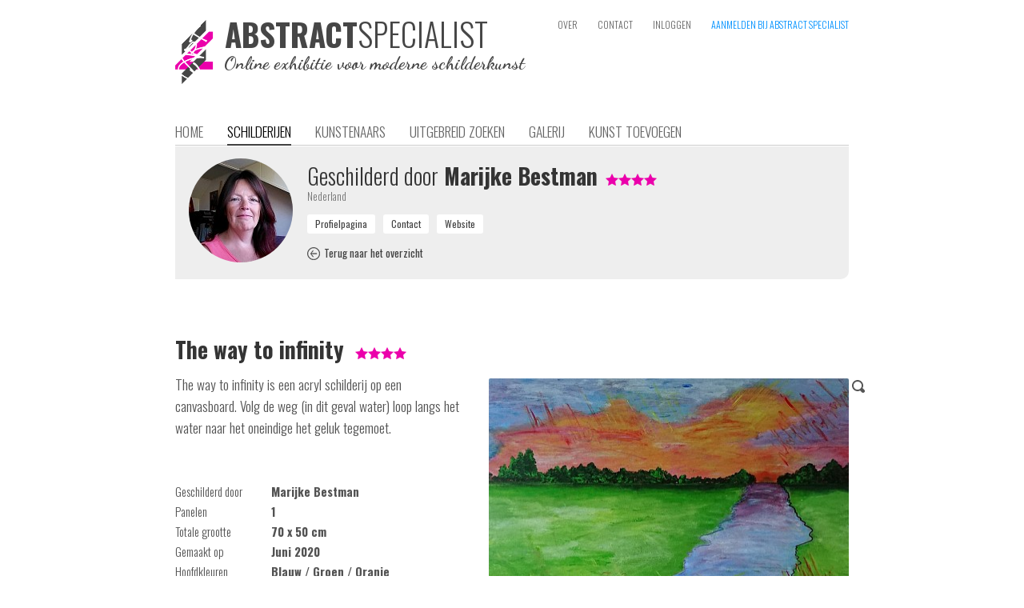

--- FILE ---
content_type: text/html; charset=iso-8859-1
request_url: http://julia-schaefers.abstractspecialist.nl/?art=3420&sort=random&order=&pn=2
body_size: 5211
content:
<!DOCTYPE HTML>
<html>
<head>
	<meta name='author' content='Marijke Bestman' />
	<title>The way to infinity, schilderij van Marijke Bestman</title>
  <meta name='keywords' content="abstract, geabstraheerd, modern, hedendaags, kunst, schilderij, schilderkunst, kunstwerk, kunstenaar, portfolio, zoeken, galerij, verzameling, kopen, canvas, specialist, online, exhibitie">
  <meta name='description' content="Schilderij 70x50cm EUR 95,- Juni 2020 The way to infinity is een acryl schilderij op een canvasboard.  Volg de weg (in dit geval water) loop langs het water n"><meta name='robots' content='INDEX,FOLLOW'><meta name='HandheldFriendly' content='true' />
  <meta name='viewport' content='width=880,user-scalable=yes'><meta http-equiv='last-modified' content='2020-07-06T23:23:41+02:00' /><meta property="og:title" content="The way to infinity, schilderij van Marijke Bestman" /><meta property="og:description" content="Schilderij 70x50cm EUR 95,- Juni 2020 The way to infinity is een acryl schilderij op een canvasboard.  Volg de weg (in dit geval water) loop langs het water naar het oneindige het geluk tegemoet." /><meta property="og:image" content="http://www.abstractspecialist.nl/pictures/art/178-cropped-722-12-IMG_20200706_222558_698.jpg" /><meta property="og:image:type" content="image/jpg" /><meta property="og:url" content="http://www.abstractspecialist.nl/?art=3420" /><meta http-equiv='content-type' content='text/html; charset=iso-8859-1' />
  <meta name='p:domain_verify' content='13837f16945aa17b37c5f65d9bdae545' />
  <meta http-equiv='Cache-control' content='no-cache'>
  <meta http-equiv='pragma' content='no-cache'>
  <meta name='format-detection' content='telephone=no'>
  <meta name='content-language' content='nl'>
  <meta http-equiv='imagetoolbar' content='no'>
  <meta name='theme-color' content='#aaaaaa'>
  <link rel='shortcut icon' href='favicon.png' type='image/png'>
  <link rel='stylesheet' href='http://julia-schaefers.abstractspecialist.nl/includes/website.css?1547070379' type='text/css' media='screen'>
  <link rel='stylesheet' href='http://julia-schaefers.abstractspecialist.nl/includes/style.css?1547070379' type='text/css' media='screen'>
  <link rel='stylesheet' href='http://julia-schaefers.abstractspecialist.nl/includes/prettyphoto/css/prettyPhoto.css' type='text/css' media='screen' charset='utf-8'>
  <link href='http://fonts.googleapis.com/css?family=Oswald:400,300,700|Dancing+Script:700' rel='stylesheet' type='text/css'>
  <script language='javascript' type='text/javascript' src='http://julia-schaefers.abstractspecialist.nl/includes/jquery-1.8.2.min.js'></script>
  <script language='javascript' type='text/javascript' src='includes/jquery-ui/jquery-ui.js?v1.11.4'></script>
  <link rel='stylesheet' href='includes/jquery-ui/themes/ui-lightness/jquery-ui.css' type='text/css' charset='utf-8'>
  <script language='javascript' type='text/javascript' src='http://julia-schaefers.abstractspecialist.nl/includes/prettyphoto/js/jquery.prettyPhoto.js' charset="utf-8"></script>
  <script language='javascript' type='text/javascript' src='http://julia-schaefers.abstractspecialist.nl/includes/javascripts.js?1547070378'></script><script>
        (function(i,s,o,g,r,a,m){i['GoogleAnalyticsObject']=r;i[r]=i[r]||function(){
        (i[r].q=i[r].q||[]).push(arguments)},i[r].l=1*new Date();a=s.createElement(o),
        m=s.getElementsByTagName(o)[0];a.async=1;a.src=g;m.parentNode.insertBefore(a,m)
        })(window,document,'script','//www.google-analytics.com/analytics.js','ga');

        ga('create', 'UA-57271987-2', 'auto', {'siteSpeedSampleRate': 75});
        ga('send', 'pageview');

      </script></head><body><div class='website' id='website'>
  
  <div class='header'><div style='position:absolute;left:0px;top:25px;height:80px;width:440px;cursor:pointer' onclick="window.location='?home'"><img src='http://julia-schaefers.abstractspecialist.nl/images/logo.png' alt="De online exhibitie voor abstracte, geabstraheerde, moderne en hedendaagse schilderkunst" title="De online exhibitie voor abstracte, geabstraheerde, moderne en hedendaagse schilderkunst" height='80px' border='0' alt='AbstractSpecialist | De online exhibitie voor abstracte, geabstraheerde, moderne en hedendaagse schilderkunst' style='position:absolute;left:0px;top:0px'><div style='position:absolute;left:62px;top:-3px'><div class='head'><span style='font-weight:700;color:#464646;font-size:39px;line-height:1em'>ABSTRACT</span><span style='font-weight:300;color:#464646;font-size:40px;line-height:1em'>SPECIALIST</span></div></div><div style="position:absolute;left:61px;top:43px;font-family:'Dancing Script',cursive;font-weight:700;font-size:17pt;line-height:1em;color:#464646">Online exhibitie voor moderne schilderkunst</div></div><div class='topmenu'><a class='topmenulink' href='?about' >OVER</a><a class='topmenulink' href='?contact' >CONTACT</a><a class='topmenulink' href='?login' >INLOGGEN</a><a class='topmenulink' href='?signin' style='color:#0191FF' onMouseover="this.style.color='#eb00ab'" onMouseout="this.style.color='#0191FF'">AANMELDEN BIJ ABSTRACT SPECIALIST</a></div><div class='menu'><a class='menulink' href='?home'>HOME</a><a class='menulink menulink_on' href='?art'>SCHILDERIJEN</a><a class='menulink' href='?artist'>KUNSTENAARS</a><a class='menulink' href='?search'>UITGEBREID ZOEKEN</a><a class='menulink' href='?wall'>GALERIJ</a><a class='menulink' href='?submit'>KUNST TOEVOEGEN</a></div></div><div class='content text'><div class='greybox'><img src='http://julia-schaefers.abstractspecialist.nl/makeimage.php?src=pictures%2Favatars%2F178-461-20190114_161138.jpg&width=130&height=130' alt='Marijke Bestman' height='130px' border='0' style='position:absolute;left:17px;top:15px;-webkit-border-radius:65px;border-radius:65px'>
          <div class='text' style='float:left;width:650px;display:inline-block;padding:20px;margin-left:145px'>
            <div class='head'><span style='font-weight:300'>Geschilderd door</span> Marijke Bestman<div style='display:inline-block;margin-left:10px'><img src='images/star_on.png' border='0' align='baseline' style='margin-bottom:-1px'><img src='images/star_on.png' border='0' align='baseline' style='margin-bottom:-1px'><img src='images/star_on.png' border='0' align='baseline' style='margin-bottom:-1px'><img src='images/star_on.png' border='0' align='baseline' style='margin-bottom:-1px'></div></div>
            <div class='info'>Nederland</div>
            <div style='display:block;height:12px;margin:0;padding:0;overflow:hidden'></div>
            <div class='text1'><input type='button' class='inputbutton1light' value='Profielpagina' onClick="window.location='?artist=178'" style='margin-right:10px'><input type='button' class='inputbutton1light' value='Contact' onClick="window.location='?artist=178&contactform&aboutart=3420'" style='margin-right:10px'><input type='button' class='inputbutton1light' value='Website' onClick="window.open('https://paintingartmarijke.wordpress.com','_blank')" style='margin-right:10px'></div>
            <div style='display:block;height:12px;margin:0;padding:0;overflow:hidden'></div>
            <div class='text1' style='font-size:10pt'><a class='link2' href='?art&sort=random&order=&pn=2' onMouseover="eid('backicon').src='images/back_on.png'" onMouseout="eid('backicon').src='images/back.png'"><img id='backicon' src='images/back.png' border='0' align='baseline' style='margin-bottom:-3px'><img src='images/back_on.png' border='0' width='1px' style='display:none'><span style='font-weight:400;padding-left:5px'>Terug naar het overzicht</span></a></div>
          </div>
          <div style='clear:both'></div></div><div style='display:block;height:70px;margin:0;padding:0;overflow:hidden'></div><div><h1 class='head' style='display:inline-block;margin-right:10px'>The way to infinity</h1>
        <div style='display:inline-block;margin-right:10px;white-space:nowrap'><img src='images/star_on.png' border='0' align='baseline' style='margin-bottom:-1px'><img src='images/star_on.png' border='0' align='baseline' style='margin-bottom:-1px'><img src='images/star_on.png' border='0' align='baseline' style='margin-bottom:-1px'><img src='images/star_on.png' border='0' align='baseline' style='margin-bottom:-1px'></div></div>
      <div style='display:block;height:12px;margin:0;padding:0;overflow:hidden'></div>
      <a href='http://julia-schaefers.abstractspecialist.nl/pictures/art/178-cropped-722-12-IMG_20200706_222558_698.jpg' title='The way to infinity geschilderd door Marijke Bestman' rel='prettyPhoto[a]' target='_blank' style='position:relative;right:0;top:0;float:right;margin:6px 0px 15px 30px'><img src='makeimage.php?src=pictures%2Fart%2F178-cropped-722-12-IMG_20200706_222558_698.jpg&max=450' alt='The way to infinity geschilderd door Marijke Bestman' width='450px' height='324px' border='0' style='background-image:url(loadimage.gif);background-repeat:no-repeat;background-position:center center;border-radius:2px;-webkit-border-radius:2px'><img src='images/search.png' border='0' title='Inzoomen' style='position:absolute;right:-20px;top:2px'></a>
      
      <p class='text'>The way to infinity is een acryl schilderij op een canvasboard.  Volg de weg (in dit geval water) loop langs het water naar het oneindige het geluk tegemoet.</p>
      <br>  
      <br>
      <div class='text1'>
        <div style='width:120px;display:inline-block;vertical-align:top'>Geschilderd door</div><div style='display:inline-block;vertical-align:top'><b>Marijke Bestman</b></div><br>
        <div style='width:120px;display:inline-block;vertical-align:top'>Panelen</div><div style='display:inline-block;vertical-align:top'><b>1</b></div><br>
        <div style='width:120px;display:inline-block;vertical-align:top'>Totale grootte</div><div style='display:inline-block;vertical-align:top'><b>70 x 50 cm</b></div><br>
        <div style='width:120px;display:inline-block;vertical-align:top'>Gemaakt op</div><div style='display:inline-block;vertical-align:top'><b>Juni 2020</b></div><br><div style='width:120px;display:inline-block;vertical-align:top'>Hoofdkleuren</div><div style='display:inline-block;vertical-align:top'><b>Blauw / Groen / Oranje</b></div><br><div style='width:120px;display:inline-block;vertical-align:top'>Status</div><div style='display:inline-block;vertical-align:top'><b>Te koop</b></div><br></div>
      <br>
      <br>
      <div style='width:120px;display:inline-block;float:left'><div class='inputbutton' style='display:inline-block;float:left;padding-left:25px;padding-right:25px' onClick="window.open('https://paintingartmarijke.wordpress.com','_blank')">KOPEN</div></div><div class='subhead' style='display:inline;float:left;margin-top:6px;line-height:16pt'>&euro; 95,-</div><br>
      <br clear='both'><br><br><br>
      <div class='text' style='border-bottom:solid 1px #dddddd;text-align:right'>Deel deze pagina op &nbsp; <div style='display:inline-block;position:relative;left:0;top:0;width:164px;height:20px;overflow:hidden'><a href='https://www.facebook.com/sharer/sharer.php?u=http%3A%2F%2Fwww.abstractspecialist.nl%2F%3Fart%3D3420' target='_blank' style='margin-right:4px'><div style='position:absolute;left:0;top:0;display:inline-block;width:20px;height:20px;background-image:url(http://julia-schaefers.abstractspecialist.nl/images/socialmediaicons.png);background-position:0px -1580px;overflow:hidden'></div></a><a href='https://plus.google.com/share?url=http%3A%2F%2Fwww.abstractspecialist.nl%2F%3Fart%3D3420' target='_blank' style='margin-right:4px'><div style='position:absolute;left:24px;top:0;display:inline-block;width:20px;height:20px;background-image:url(http://julia-schaefers.abstractspecialist.nl/images/socialmediaicons.png);background-position:0px -2220px;overflow:hidden'></div></a><a href='http://www.pinterest.com/pin/create/button/?url=http%3A%2F%2Fwww.abstractspecialist.nl%2F%3Fart%3D3420&media=http%3A%2F%2Fwww.abstractspecialist.nl%2Fpictures%2Fart%2F178-cropped-722-12-IMG_20200706_222558_698.jpg&description=The+way+to+infinity%2C+schilderij+van+Marijke+Bestman+%7C+Abstract+%7C+Modern+%7C+Kunst' target='_blank' style='margin-right:4px'><div style='position:absolute;left:48px;top:0;display:inline-block;width:20px;height:20px;background-image:url(http://julia-schaefers.abstractspecialist.nl/images/socialmediaicons.png);background-position:0px -3880px;overflow:hidden'></div></a><a href='https://share.flipboard.com/bookmarklet/popout?v=2&url=http%3A%2F%2Fwww.abstractspecialist.nl%2F%3Fart%3D3420' target='_blank' style='margin-right:4px'><div style='position:absolute;left:72px;top:0;display:inline-block;width:20px;height:20px;background-image:url(http://julia-schaefers.abstractspecialist.nl/images/socialmediaicons.png);background-position:0px -1860px;overflow:hidden'></div></a><a href='https://twitter.com/intent/tweet?text=The+way+to+infinity%2C+schilderij+van+Marijke+Bestman&url=http%3A%2F%2Fwww.abstractspecialist.nl%2F%3Fart%3D3420' target='_blank' style='margin-right:4px'><div style='position:absolute;left:96px;top:0;display:inline-block;width:20px;height:20px;background-image:url(http://julia-schaefers.abstractspecialist.nl/images/socialmediaicons.png);background-position:0px -5260px;overflow:hidden'></div></a><a href='https://www.blogger.com/blog-this.g?u=http%3A%2F%2Fwww.abstractspecialist.nl%2F%3Fart%3D3420&n=The+way+to+infinity%2C+schilderij+van+Marijke+Bestman&t=Schilderij+70x50cm+EUR+95%2C-+Juni+2020+The+way+to+infinity+is+een+acryl+schilderij+op+een+canvasboard.++Volg+de+weg+%28in+dit+geval+water%29+loop+langs+het+water+naar+het+oneindige+het+geluk+tegemoet.' target='_blank' style='margin-right:4px'><div style='position:absolute;left:120px;top:0;display:inline-block;width:20px;height:20px;background-image:url(http://julia-schaefers.abstractspecialist.nl/images/socialmediaicons.png);background-position:0px -520px;overflow:hidden'></div></a><a href='mailto:?subject=The%20way%20to%20infinity%2C%20schilderij%20van%20Marijke%20Bestman%20op%20AbstractSpecialist.nl&body=The%20way%20to%20infinity%2C%20schilderij%20van%20Marijke%20Bestman%0D%0A%0D%0ASchilderij%2070x50cm%20EUR%2095%2C-%20Juni%202020%20The%20way%20to%20infinity%20is%20een%20acryl%20schilderij%20op%20een%20canvasboard.%20%20Volg%20de%20weg%20%28in%20dit%20geval%20water%29%20loop%20langs%20het%20water%20naar%20het%20oneindige%20het%20geluk%20tegemoet.%0D%0A%0D%0Ahttp%3A%2F%2Fwww.abstractspecialist.nl%2F%3Fart%3D3420%0D%0A%0D%0AAbstractSpecialist.nl' style='margin-right:4px'><div style='position:absolute;left:144px;top:0;display:inline-block;width:20px;height:20px;background-image:url(http://julia-schaefers.abstractspecialist.nl/images/socialmediaicons.png);background-position:0px -1440px;overflow:hidden'></div></a></div><br></div><br clear='both'><br><br>
        <div class='head'>Kunst impressie</div>
        <div class='text'>Een globale impressie van het schilderij "The way to infinity" 70x50cm.</div>
        <br>
        <div style='display:block;height:0px;margin:0;padding:0;overflow:hidden'></div>
        <div style='position:relative;left:0;top:0;width:842px;height:612px;background-image:url(images/living-room.jpg);background-position:top center;background-repeat:no-repeat'>
          <a href='http://julia-schaefers.abstractspecialist.nl/pictures/art/178-cropped-722-12-IMG_20200706_222558_698.jpg' title='The way to infinity geschilderd door Marijke Bestman' rel='prettyPhoto[b]' target='_blank'><img src='makeimage.php?src=pictures%2Fart%2F178-cropped-722-12-IMG_20200706_222558_698.jpg&width=153' width='153px' border='0' style='position:absolute;left:345px;bottom:343px;border-radius:2px;-webkit-border-radius:2px;-webkit-box-shadow:3px 3px 3px 0 #828282;box-shadow: 3px 3px 3px 0 #828282'></a>
          <img src='images/living-room-flower.png' border='0' style='position:absolute;left:7px;bottom:255px'>
          <img src='images/living-room-lamp.png' border='0' style='position:absolute;right:27px;bottom:264px'>
        </div><br><br><br><br>
        <div class='head'><div class='text1' style='float:right;margin-top:10px'><a class='link2' href='?artist=178' onMouseover="eid('profileicon').src='images/profile_on.png'" onMouseout="eid('profileicon').src='images/profile.png'"><img id='profileicon' src='images/profile.png' border='0' align='baseline' style='margin-bottom:-1px'><img src='images/profile_on.png' border='0' width='1px' style='display:none'><span style='font-weight:400;padding-left:5px'>Profiel bekijken</span></a></div><span style='font-weight:300'>Andere schilderijen van</span> Marijke Bestman</div>
        <br>
        <div style='vertical-align:top'><a href='?artist=178&art=2901'><div class='info' style='position:relative;left:0;top:0;width:154px;vertical-align:top;display:inline-block;margin-right:18px'><img src='makeimage.php?src=pictures%2Fart%2F178-cropped-662-987-20191011_125418.jpg&width=154&height=154' border='0' width='154px' height='154px' style='background-image:url(loadimage.gif);background-repeat:no-repeat;background-position:center center;border-radius:2px;-webkit-border-radius:2px'><br><b>Zeezicht</b><br>70 x 50 cm</div></a><a href='?artist=178&art=2905'><div class='info' style='position:relative;left:0;top:0;width:154px;vertical-align:top;display:inline-block;margin-right:18px'><img src='makeimage.php?src=pictures%2Fart%2F178-cropped-819-232-IMG_20191029_103647_702.jpg&width=154&height=154' border='0' width='154px' height='154px' style='background-image:url(loadimage.gif);background-repeat:no-repeat;background-position:center center;border-radius:2px;-webkit-border-radius:2px'><br><b>Ghost Town</b><br>40 x 40 cm</div></a><a href='?artist=178&art=2978'><div class='info' style='position:relative;left:0;top:0;width:154px;vertical-align:top;display:inline-block;margin-right:18px'><img src='makeimage.php?src=pictures%2Fart%2F178-cropped-571-20191111_164039.jpg&width=154&height=154' border='0' width='154px' height='154px' style='background-image:url(loadimage.gif);background-repeat:no-repeat;background-position:center center;border-radius:2px;-webkit-border-radius:2px'><br><b>Skyline Rotterdam</b><br>70 x 50 cm</div></a><a href='?artist=178&art=2196'><div class='info' style='position:relative;left:0;top:0;width:154px;vertical-align:top;display:inline-block;margin-right:18px'><img src='makeimage.php?src=pictures%2Fart%2F178-cropped-746-20171222_184738.jpg&width=154&height=154' border='0' width='154px' height='154px' style='background-image:url(loadimage.gif);background-repeat:no-repeat;background-position:center center;border-radius:2px;-webkit-border-radius:2px'><br><b>Heartbeat</b><br>70 x 50 cm</div></a><a href='?artist=178&art=3137'><div class='info' style='position:relative;left:0;top:0;width:154px;vertical-align:top;display:inline-block'><img src='makeimage.php?src=pictures%2Fart%2F178-cropped-735-145-20190408_191449.jpg&width=154&height=154' border='0' width='154px' height='154px' style='background-image:url(loadimage.gif);background-repeat:no-repeat;background-position:center center;border-radius:2px;-webkit-border-radius:2px'><br><b>Girl with the earring</b><br>50 x 50 cm</div></a><br><br><a href='?artist=178&art=3300'><div class='info' style='position:relative;left:0;top:0;width:154px;vertical-align:top;display:inline-block;margin-right:18px'><img src='makeimage.php?src=pictures%2Fart%2F178-cropped-716-256-20200414_193414.jpg&width=154&height=154' border='0' width='154px' height='154px' style='background-image:url(loadimage.gif);background-repeat:no-repeat;background-position:center center;border-radius:2px;-webkit-border-radius:2px'><br><b>Hector de pitbull</b><br>50 x 50 cm</div></a><a href='?artist=178&art=2200'><div class='info' style='position:relative;left:0;top:0;width:154px;vertical-align:top;display:inline-block;margin-right:18px'><img src='makeimage.php?src=pictures%2Fart%2F178-cropped-633-FB_IMG_1513020450653.jpg&width=154&height=154' border='0' width='154px' height='154px' style='background-image:url(loadimage.gif);background-repeat:no-repeat;background-position:center center;border-radius:2px;-webkit-border-radius:2px'><br><b>Reflection</b><br>70 x 50 cm</div></a><a href='?artist=178&art=2370'><div class='info' style='position:relative;left:0;top:0;width:154px;vertical-align:top;display:inline-block;margin-right:18px'><img src='makeimage.php?src=pictures%2Fart%2F178-cropped-602-IMG_20180721_200057_620.jpg&width=154&height=154' border='0' width='154px' height='154px' style='background-image:url(loadimage.gif);background-repeat:no-repeat;background-position:center center;border-radius:2px;-webkit-border-radius:2px'><br><b>Het Monsterrijk</b><br>70 x 70 cm</div></a><a href='?artist=178&art=2083'><div class='info' style='position:relative;left:0;top:0;width:154px;vertical-align:top;display:inline-block;margin-right:18px'><img src='makeimage.php?src=pictures%2Fart%2F178-cropped-135-280-20170728_173616.png&width=154&height=154' border='0' width='154px' height='154px' style='background-image:url(loadimage.gif);background-repeat:no-repeat;background-position:center center;border-radius:2px;-webkit-border-radius:2px'><br><b>De poortwachters</b><br>50 x 40 cm</div></a><a href='?artist=178&art=2424'><div class='info' style='position:relative;left:0;top:0;width:154px;vertical-align:top;display:inline-block'><img src='makeimage.php?src=pictures%2Fart%2F178-cropped-497-Savetherainforest.jpg&width=154&height=154' border='0' width='154px' height='154px' style='background-image:url(loadimage.gif);background-repeat:no-repeat;background-position:center center;border-radius:2px;-webkit-border-radius:2px'><br><b>Save the Rainforest</b><br>70 x 50 cm</div></a></div>
        <div style='clear:both'><br><br><br><br><br><br></div>
  </div>
  <div class='footer'>
    <div class='footercontent'><div style='float:right'><a class='topmenulink' title='Nederlands' href='http://julia-schaefers.abstractspecialist.nl/?art=3420&sort=random&order=&pn=2' style='color:#000000;cursor:default'>NL</a><span class='topmenulink' style='margin-left:0px;color:#777777'> / </span><a class='topmenulink' title='English' href='http://julia-schaefers.abstractspecialist.com/?art=3420&sort=random&order=&pn=2' style='margin-left:0px'>EN</a></div><span style='font-weight:700'><span style='color:#E900AE'>AbstractSpecialist.nl</span> &nbsp; &nbsp; De online exhibitie voor abstracte, geabstraheerde, moderne en hedendaagse schilderkunst &nbsp; &nbsp; <span style='font-weight:400'>&copy; Copyright 2015-2025</span></span><br>
        <div style='display:block;height:12px;margin:0;padding:0;overflow:hidden'></div>
        <a class='footerlink' href='http://www.abstractspecialist.nl/?about' style='margin-right:12px'><img src='favicon.png' height='32px' border='0' align='baseline' style='margin-left:-6px;margin-bottom:-12px;margin-right:2px'>Over</a>
        <a class='footerlink' href='http://www.abstractspecialist.nl/?contact' style='margin-right:12px'>Contact</a>
        <a class='footerlink' href='http://www.pinterest.com/abstractspecial/schilderijen/' target='_blank' style='margin-right:12px;font-weight:400'><img src='images/pinterest_mini.jpg' border='0' align='baseline' style='margin-bottom:-2px;margin-right:3px'>Pinterest</a>
        <a class='footerlink' href='https://www.facebook.com/AbstractSpecialist' target='_blank' style='margin-right:12px;font-weight:400'><img src='images/facebook_mini.jpg' border='0' align='baseline' style='margin-bottom:-2px;margin-right:3px'>Facebook</a>
        <a class='footerlink' href='https://www.instagram.com/abstractspecialist/' target='_blank' style='margin-right:12px;font-weight:400'><img src='images/instagram_mini.jpg' border='0' align='baseline' style='margin-bottom:-2px;margin-right:3px'>Instagram</a>
        <a class='footerlink' href='http://www.abstractspecialist.nl/?conditions' style='margin-right:12px'>Algemene voorwaarden</a>
        <a class='footerlink' href='http://www.abstractspecialist.nl/?privacystatement' style='margin-right:12px'>Privacy verklaring</a><a class='footerlink' href='http://www.abstractspecialist.nl/?newsletter' style='margin-right:12px'>Nieuwsbrief</a><a class='footerlink' href='http://www.abstractspecialist.nl/?signin' style='margin-right:12px'>Aanmelden</a><a class='footerlink' href='http://www.abstractspecialist.nl/?login' style='margin-right:12px'>Inloggen</a><a class='footerlink' href='https://www.romilanict.nl' target='_blank' style='float:right;margin-top:6px;color:#aaaaaa' onMouseover="this.style.color='#EB00AB'" onMouseout="this.style.color='#aaaaaa'">Romilan ICT</a><div style='display:block;height:42px;margin:0;padding:0;overflow:hidden'></div></div>
  </div>
</div><script type="text/javascript" charset="utf-8">
  $(document).ready(function() {
    $("a[rel^='prettyPhoto']").prettyPhoto({
      allow_resize: true,
      deeplinking: false,
			theme: 'light_square',
      show_title: false,
			overlay_gallery: false,
			social_tools: false,
      opacity: 0.95
		});
  });
</script></body>
</html>

--- FILE ---
content_type: text/css
request_url: http://julia-schaefers.abstractspecialist.nl/includes/website.css?1547070379
body_size: 1878
content:
html,body{
  margin: 0px;
  padding: 0px;
  height: 100%;
  width: 100%;
  border: none;
  cursor: default;
  background-color: #ffffff;
  font-family: 'Oswald', sans-serif;
  font-size: 13pt;
  line-height: 21pt;
  color: #343434;
  -webkit-font-smoothing: antialiased;
}
p{
  margin: 0px;
  padding: 0px;
  word-wrap: break-word;
  max-height: 5000px;
}
.header{
  position: relative;
  left: 0px;
  top: 0px;
  width: 842px;
  height: 128px;
  margin-left: auto;
  margin-right: auto;
}
.website{
  position: relative;
  left: 0px;
  top: 0px;
  right: 0px;
  min-height: 1040px;
  _height: 1040px;
}
.menu{
  position: absolute;
  left: 0px;
  top: 150px;
  width: 100%;
  height: 31px;
  border-bottom: solid 1px #cccccc;
}
.topmenu{
  position: absolute;
  right: 0px;
  top: 14px;
  text-align: right;
}
.menulink{
  font-family: 'Oswald', sans-serif;
  font-weight: 300;
  font-size: 13pt;
  margin-right: 30px;
  color: #666666;
  text-decoration: none;
  padding: 8px 0px 3px 0px;
}
.menulink:hover{
  color: #eb00ab;
}
.menulink_on{
  color: #000000;
  font-weight: 300;
  border-bottom: solid 2px #414141;
}


.content{
  position: relative;
  left: 0px;
  top: 0px;
  width: 842px;
  min-height: 850px;
  _height: 850px;
  margin-top: 55px;
  margin-left: auto;
  margin-right: auto;
  color: #535353;
  word-wrap: break-word;
}
.footer{
  position: relative;
  left: 0px;
  top: 0px;
  clear: both;
  width: 100%;
  height: 110px;
}
.footercontent{
  position: relative;
  left: 0px;
  top: 20px;
  width: 842px;
  margin-left: auto;
  margin-right: auto;
  font-family: 'Oswald', sans-serif;
  font-weight: 300;
  color: #414141;
  font-size: 10pt;
  line-height: 13pt;
}

.articlebox{
  float: left;
  width: 404px;
}
.articlefull{
  width: 842px;
}


--- FILE ---
content_type: text/css
request_url: http://julia-schaefers.abstractspecialist.nl/includes/style.css?1547070379
body_size: 14673
content:
.pngfix{
	behavior: url(iepngfix.htc);
}
.pngfix2{
	behavior: url(iepngfix2.htc);
}
h1,h2,h3{
  margin: 0px;
  display: inline;
  word-wrap: break-word;
}
hr{
  border:0;
  background:#d4d4d4;
  height:1px;
  width:100%;
}
form{
  display: inline;
  margin: 0;  
}
ul{
  margin-left: 0px;
  padding-left: 20px;
}
a{
  outline: none;
  font-family: 'Oswald', sans-serif;
  font-weight: 300;
  color: #eb00ab;
  text-decoration: none;
}
a:focus{
  outline: none;
}
input{
  outline: none;
  -webkit-appearance: none;
}
input[type=checkbox]{ 
  -webkit-appearance: checkbox; 
}
input:-webkit-autofill {
  -webkit-box-shadow: 0 0 0px 100px #fff inset;
}
input:focus {
  outline: none;
}
textarea{
  resize: none;
}
textarea:focus {
  outline: none;
}

.topmenulink{
  font-family: 'Oswald', sans-serif;
  font-weight: 300;
  font-size: 9pt;
  line-height: 8pt;
  margin-left: 25px;
  color: #666666;
  text-decoration: none;
  padding: 4px 0px 4px 0px;
}
.topmenulink:hover{
  color: #eb00ab;
}
.topmenulink_on{
  color: #000000;
  font-weight: 400;
}

.greybox{
  position: relative;
  left: 0;
  top: 0;
  width: 100%;
  background-color: #eeeeee;
  -webkit-border-radius: 0 0 10px 0;
  border-radius: 0 0 10px 0;
  overflow: hidden;
  margin-bottom: 1px;
}
.greybox2{
  position: relative;
  left: 0;
  top: 0;
  width: 100%;
  background-color: #dddddd;
  -webkit-border-radius: 0 0 10px 0;
  border-radius: 0 0 10px 0;
  overflow: hidden;
  margin-bottom: 1px;
}
.bluebox{
  position: relative;
  left: 0;
  top: 0;
  width: 100%;
  background-color: #e4ecf2;
  -webkit-border-radius: 0 0 10px 0;
  border-radius: 0 0 10px 0;
  overflow: hidden;
  margin-bottom: 1px;
}
.pinkbox{
  position: relative;
  left: 0;
  top: 0;
  width: 100%;
  background-color: #FFE1F4;
  -webkit-border-radius: 0 0 10px 0;
  border-radius: 0 0 10px 0;
  overflow: hidden;
  margin-bottom: 1px;
}

.searchbox{
  position: absolute;
  right: 8px;
  top: 36px;
  width: 174px;
}
.searchinput{
  border: solid 1px #ffffff;
  border-radius: 5px;
  background: #ffffff;
  height: 20px;
  font-family: 'Oswald', sans-serif;
  font-size: 8pt;
  font-weight: 300;
  padding: 1px 3px 3px 3px;
  color: #414141;
}

.footerlink{
  font-family: 'Oswald', sans-serif;
  font-weight: 300;
  color: #414141;
  text-decoration: none;
}
.footerlink:hover{
  color: #eb00ab;
}
.linkbutton{
  font-family: 'Oswald', sans-serif;
  font-weight: 400;
  color: #777777;
  text-decoration: none;
  background-color: #eeeeee;
  -webkit-border-radius: 4px;
  border-radius: 4px;
  padding: 1px 6px 2px 6px;
  cursor: pointer;
}
.linkbutton:hover{
  color: #565656;
  background-color: #ddeddd;
}
.linkbutton_on{
  font-family: 'Oswald', sans-serif;
  font-weight: 400;
  color: #565656;
  background-color: #ddeedd;
  text-decoration: none;
  -webkit-border-radius: 4px;
  border-radius: 4px;
  padding: 1px 6px 2px 6px;
  cursor: pointer;
}
.inputbox{
  background: #ffffff;
  border: 2px solid #999999;
  border-radius: 5px;
  -webkit-border-radius: 5px;
  font-family: 'Oswald', sans-serif;
  font-size: 11pt;
  font-weight: 300;
  padding: 3px 12px 5px 12px;
  margin-bottom: 2px;
  margin-left: 0px;
  color: #414141;
}
.loading{
  display: none;
  background: none;
  border: 0;
  font-family: 'Oswald', sans-serif;
  font-weight: 400;
  color: #565656;
  font-size: 10pt;
  line-height: 10pt;
  padding: 8px 3px 8px 22px;
  margin: 0;
  background-image: url('../images/loading.gif');
  background-position: left center;
  background-repeat: no-repeat;  
}
.inputbutton{
  background: #eb00ab;
  border: 0;
  border-radius: 5px;
  -webkit-border-radius: 5px;
  font-family: 'Oswald', sans-serif;
  font-weight: 400;
  color: #ffffff;
  font-size: 11pt;
  line-height: 11pt;
  padding: 9px 12px 9px 12px;
  margin: 0;
  _width: 1px;
  overflow: visible;
  cursor: pointer;
}
.inputbutton:hover{
  background: #ff7bdb;
}
.inputbutton1{
  background: #eb00ab;
  border: 0;
  border-radius: 5px;
  -webkit-border-radius: 5px;
  font-family: 'Oswald', sans-serif;
  font-weight: 400;
  color: #ffffff;
  font-size: 11pt;
  line-height: 11pt;
  padding: 9px 30px 9px 30px;
  margin: 0;
  _width: 1px;
  overflow: visible;
  cursor: pointer;
}
.inputbutton1:hover{
  background: #ff7bdb;
}
.inputbutton1light{
  background: #ffffff;
  border: 0;
  border-radius: 3px;
  -webkit-border-radius: 3px;
  font-family: 'Oswald', sans-serif;
  font-weight: 400;
  color: #414141;
  font-size: 9pt;
  padding: 3px 10px 4px 10px;
  margin: 0;
  _width: 1px;
  overflow: visible;
  cursor: pointer;
}
.inputbutton1light:hover{
  background: #dddddd;
}
.inputbutton1light_on{
  background: #eb00ab;
  border: 0;
  border-radius: 3px;
  -webkit-border-radius: 3px;
  font-family: 'Oswald', sans-serif;
  font-weight: 400;
  color: #ffffff;
  font-size: 9pt;
  padding: 3px 10px 4px 10px;
  margin: 0;
  _width: 1px;
  overflow: visible;
  cursor: pointer;
}
.inputbutton1light_on:hover{
  background: #FB49CC;
}
.inputbutton1light_off{
  background: #dddddd;
  border: 0;
  border-radius: 3px;
  -webkit-border-radius: 3px;
  font-family: 'Oswald', sans-serif;
  font-weight: 400;
  color: #666666;
  font-size: 9pt;
  padding: 3px 10px 4px 10px;
  margin: 0;
  _width: 1px;
  overflow: visible;
}
.inputbutton1lightgrey{
  background: #eeeeee;
  border: 0;
  border-radius: 3px;
  -webkit-border-radius: 3px;
  font-family: 'Oswald', sans-serif;
  font-weight: 400;
  color: #414141;
  font-size: 9pt;
  padding: 3px 10px 4px 10px;
  margin: 0;
  _width: 1px;
  overflow: visible;
  cursor: pointer;
}
.inputbutton1lightgrey:hover{
  background: #dddddd;
}
.inputbutton1lightblue{
  background: #0191FF;
  border: 0;
  border-radius: 3px;
  -webkit-border-radius: 3px;
  font-family: 'Oswald', sans-serif;
  font-weight: 400;
  color: #ffffff;
  font-size: 9pt;
  padding: 3px 10px 4px 10px;
  margin: 0;
  _width: 1px;
  overflow: visible;
  cursor: pointer;
}
.inputbutton1lightblue:hover{
  background: #54B5FF;
}
.inputbutton1lightblue_on{
  background: #eb00ab;
  border: 0;
  border-radius: 3px;
  -webkit-border-radius: 3px;
  font-family: 'Oswald', sans-serif;
  font-weight: 400;
  color: #ffffff;
  font-size: 9pt;
  padding: 3px 10px 4px 10px;
  margin: 0;
  _width: 1px;
  overflow: visible;
  cursor: pointer;
}
.pagenav{
  background: #ffffff;
  border: 0;
  border-radius: 3px;
  -webkit-border-radius: 3px;
  font-family: 'Oswald', sans-serif;
  font-weight: 400;
  color: #414141;
  font-size: 8pt;
  padding: 3px 6px 4px 6px;
  margin: 0;
  _width: 1px;
  overflow: visible;
  cursor: pointer;
}
.pagenav:hover{
  background: #dddddd;
  color: #eb00ab;
}
.pagenav_on{
  background: #eb00ab;
  border: 0;
  border-radius: 3px;
  -webkit-border-radius: 3px;
  font-family: 'Oswald', sans-serif;
  font-weight: 400;
  color: #ffffff;
  font-size: 8pt;
  padding: 3px 6px 4px 6px;
  margin: 0;
  _width: 1px;
  overflow: visible;
  cursor: pointer;
}
.inputbutton2{
  background: #999999;
  border: 0;
  border-radius: 5px;
  -webkit-border-radius: 5px;
  font-family: 'Oswald', sans-serif;
  font-weight: 400;
  color: #ffffff;
  font-size: 11pt;
  line-height: 11pt;
  padding: 10px 12px 9px 12px;
  margin: 0;
  _width: 1px;
  overflow: visible;
  cursor: pointer;
}
.inputbutton2:hover{
  background: #bbbbbb;
}
.inputbutton2_off{
  background: #dddddd;
  border: 0;
  border-radius: 5px;
  -webkit-border-radius: 5px;
  font-family: 'Oswald', sans-serif;
  font-weight: 400;
  color: #f1f1f1;
  font-size: 11pt;
  line-height: 11pt;
  padding: 10px 12px 9px 12px;
  margin: 0;
  _width: 1px;
  overflow: visible;
}
.inputbutton2light{
  background: #eb00ab;
  border: 0;
  border-radius: 3px;
  -webkit-border-radius: 3px;
  font-family: 'Oswald', sans-serif;
  font-weight: 400;
  color: #ffffff;
  font-size: 9pt;
  padding: 3px 10px 4px 10px;
  margin: 0;
  _width: 1px;
  overflow: visible;
  cursor: pointer;
}
.inputbutton2light:hover{
  background: #ff7bdb;
}
.inputfile{
  position: relative;
  left: 0;
  top: 0;
  width: 450px;
  height: 28px;
  float: left;
  display: inline-block;
  background: #ffffff;
  border: 2px solid #999999;
  border-radius: 5px;
  -webkit-border-radius: 5px;
  font-size: 11pt;
  margin: 1px 0 0 0;
  overflow: hidden;
  cursor: pointer;
}
.inputfilebutton{
  position: absolute;
  right: 0;
  top: 0;
  display: inline-block;
  background: #999999;
  font-family: 'Oswald', sans-serif;
  font-weight: 400;
  color: #ffffff;
  padding: 6px 12px 7px 12px;
  font-size: 11pt;
  line-height: 12pt;
  margin: 0;
  cursor: pointer;
}
.inputfileinfo{
  position: absolute;
  left: 0;
  top: 0;
  font-family: 'Oswald', sans-serif;
  font-weight: 300;
  color: #888888;
  font-size: 11pt;
  line-height: 11pt;
  padding: 7px 5px 6px 13px;
}
.inputselect{
  background: #ffffff;
  border: 2px solid #999999;
  border-radius: 5px;
  -webkit-border-radius: 5px;
  font-family: 'Oswald', sans-serif;
  font-size: 11pt;
  font-weight: 300;
  padding: 2px 36px 4px 7px;
  margin-bottom: 2px;
  margin-left: 0px;
  color: #414141;
  -webkit-appearance: none;
  -moz-appearance: none;
  -o-appearance: none;
  appearance: none;
  background-image: url('../images/selectboxarrow.png?v3');
  background-position: right center;
  background-repeat: no-repeat;
  cursor: pointer;
}
select::-ms-expand{
  display:none;
}

.title{
  font-family: 'Oswald', sans-serif;
  font-size: 18pt;
  line-height: 22pt;
  color: #343434;
  word-wrap: break-word;
}
a .head{
  -webkit-transition: color 250ms ease;
	-moz-transition: color 250ms ease;
  -ms-transition: color 250ms ease;
  -o-transition: color 250ms ease;
  transition: color 250ms ease;
}
a .head:hover{
  color: #eb00ab;
}

.pink{
  color: #eb00ab;
}
.grey{
  color: #aaaaaa;
}
.blue{
  color: #0191FF;
}

.head{
  font-family: 'Oswald', sans-serif;
  font-size: 21pt;
  font-weight: 700;
  line-height: 26pt;
  color: #343434;
  word-wrap: break-word;
}
.subhead{
  font-family: 'Oswald', sans-serif;
  font-size: 18pt;
  font-weight: 700;
  line-height: 22pt;
  color: #343434;
  word-wrap: break-word;
}
.subhead2{
  font-family: 'Oswald', sans-serif;
  font-size: 16pt;
  font-weight: 700;
  line-height: 20pt;
  color: #343434;
  word-wrap: break-word;
}
.minihead{
  font-family: 'Oswald', sans-serif;
  font-size: 13pt;
  font-weight: 700;
  line-height: 19pt;
  color: #343434;
  word-wrap: break-word;
}
.text{
  font-family: 'Oswald', sans-serif;
  font-size: 13pt;
  line-height: 1.6;
  font-weight: 300;
  color: #535353;
  word-wrap: break-word;
}
.text1{
  font-family: 'Oswald', sans-serif;
  font-size: 11pt;
  font-weight: 300;
  line-height: 19pt;
  color: #535353;
  word-wrap: break-word;  
}
.text2{
  font-family: 'Oswald', sans-serif;
  font-size: 13pt;
  line-height: 24pt;
  font-weight: 300;
  color: #eb00ab;
  word-wrap: break-word;
}
.text3{
  font-family: 'Oswald', sans-serif;
  font-size: 10pt;
  line-height: 17pt;
  font-weight: 300;
  color: #eb00ab;
  word-wrap: break-word;
}
.info{
  font-family: 'Oswald', sans-serif;
  font-size: 10pt;
  font-weight: 300;
  line-height: 13pt;
  color: #777777;
  word-wrap: break-word;
}
.alert{
  font-family: 'Oswald', sans-serif;
  font-size: 10pt;
  font-weight: 400;
  line-height: 16pt;
  color: #0191FF;
  word-wrap: break-word;  
}
@-webkit-keyframes blinkimg {
  0% { opacity: 1.0; }
  50% { opacity: 0.3; }
  100% { opacity: 1.0; }
}
.blinkimg {
  -webkit-animation-direction: normal;
  -webkit-animation-duration: 1s;
  -webkit-animation-iteration-count: infinite;
  -webkit-animation-name: blinkimg;
  -webkit-animation-timing-function: ease;   
}
@-webkit-keyframes blink {
  0% { color: rgba(255,255,255,1); }
  50% { color: rgba(255,255,255,0.3); }
  100% { color: rgba(255,255,255,1); }
}
.blink {
  -webkit-animation-direction: normal;
  -webkit-animation-duration: 1s;
  -webkit-animation-iteration-count: infinite;
  -webkit-animation-name: blink;
  -webkit-animation-timing-function: ease;   
}
@-webkit-keyframes blinkpink {
  0% { color: rgba(235,0,171,1); }
  50% { color: rgba(235,0,171,0.3); }
  100% { color: rgba(235,0,171,1); }
}
.blinkpink {
  -webkit-animation-direction: normal;
  -webkit-animation-duration: 1s;
  -webkit-animation-iteration-count: infinite;
  -webkit-animation-name: blinkpink;
  -webkit-animation-timing-function: ease;   
}
.infolink{
  font-family: 'Oswald', sans-serif;
  font-weight: 400;
  color: #9a0000;
  text-decoration: none;
}
.infolink:hover{
  color: #e40000;
}
.link{
  font-family: 'Oswald', sans-serif;
  font-weight: 400;
  color: #eb00ab;
  text-decoration: none;
}
.link:hover{
  color: #FF7EDD;
}
.link2{
  font-family: 'Oswald', sans-serif;
  font-weight: 400;
  color: #414141;
  text-decoration: none;
}
.link2:hover{
  color: #eb00ab;
}
.whitelink{
  font-family: 'Oswald', sans-serif;
  font-weight: 400;
  color: #ffffff;
  text-decoration: none;
}
.whitelink:hover{
  color: #eeeeee;
}
.taglink{
  font-family: 'Oswald', sans-serif;
  font-weight: 400;
  color: #777777;
  text-decoration: none;
  background-color: #f4f4f4;
  padding: 3px 7px 3px 7px;
  border-radius: 4px;
  -webkit-border-radius: 4px;
}
.taglink:hover{
  background-color: #f4f1f1;
  color: #9a0000;
}

#purr-container {
	position: fixed;
	top: 3px;
	right: 3px;
  z-index: 6500;
}
.notice {
	position: relative;
	width: 324px;
}
.notice .close {
  position: absolute;
  top: 12px;
  right: 12px;
  z-index: 6510;
  display: block;
  width: 18px;
  height: 17px;
  text-indent: -9999px;
  background: url(../images/purrClose.png) no-repeat 0 10px;
}
.notice-body {
	min-height: 50px;
	padding: 22px 22px 0 22px;
  z-index: 6505;
	background: url(../images/purrTop.png) no-repeat left top;
	color: #f9f9f9;
}
.notice-body img	{ width: 50px; margin: 0 10px 0 0; float: left;}
.notice-body h3	{ margin: 0; font-size: 13pt;}
.notice-body p { margin: 3px 0 0 60px; font-size: 8.5pt; line-height: 11pt;}
.notice-bottom {
	height: 22px;
	background: url(../images/purrBottom.png) no-repeat left top;
}

--- FILE ---
content_type: text/plain
request_url: https://www.google-analytics.com/j/collect?v=1&_v=j102&a=400420550&t=pageview&_s=1&dl=http%3A%2F%2Fjulia-schaefers.abstractspecialist.nl%2F%3Fart%3D3420%26sort%3Drandom%26order%3D%26pn%3D2&ul=en-us%40posix&dt=The%20way%20to%20infinity%2C%20schilderij%20van%20Marijke%20Bestman&sr=1280x720&vp=1280x720&_u=IEBAAEABAAAAACAAI~&jid=662356467&gjid=626141484&cid=972059505.1765611574&tid=UA-57271987-2&_gid=1299899562.1765611574&_r=1&_slc=1&z=1784476757
body_size: -292
content:
2,cG-SLZNBFX9Z5